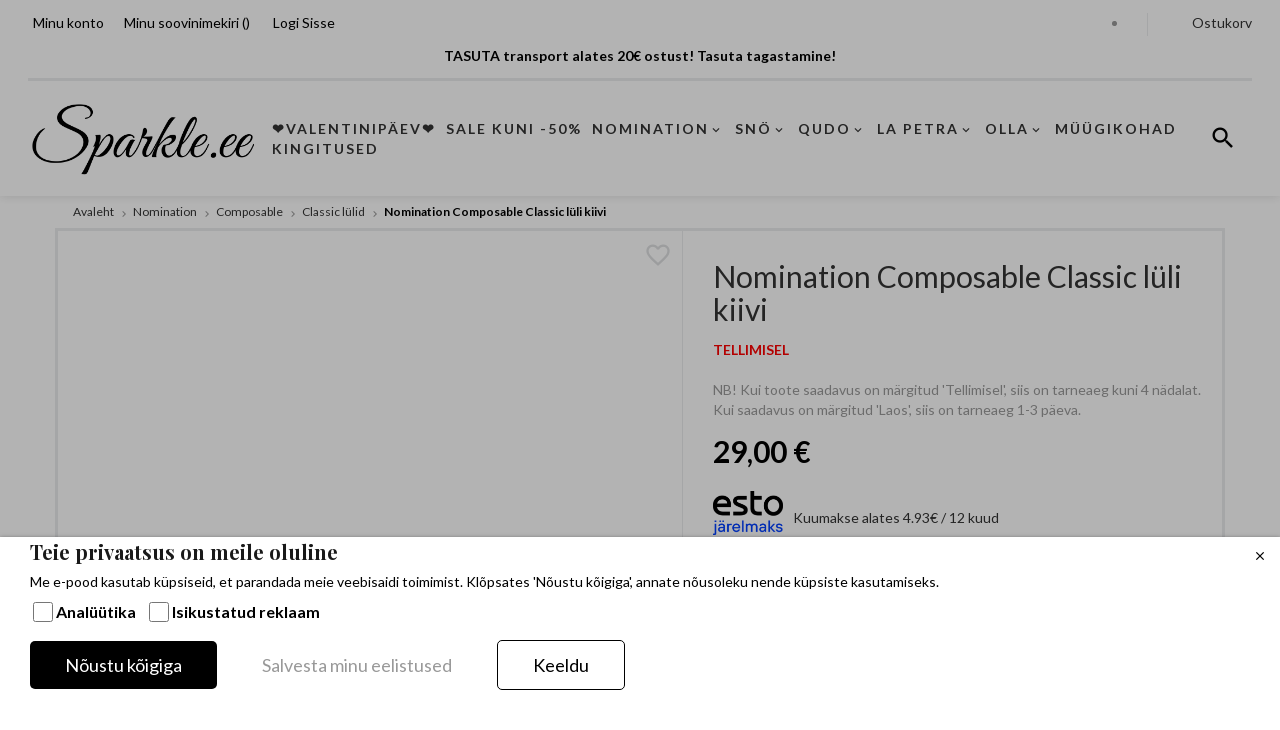

--- FILE ---
content_type: text/html; charset=UTF-8
request_url: https://sparkle.ee/et/nomination-composable-classic-luli-kiivi
body_size: 17613
content:
<!doctype html>
<html lang="et">
    <head prefix="og: http://ogp.me/ns# fb: http://ogp.me/ns/fb# product: http://ogp.me/ns/product#">
        <script>
    var LOCALE = 'et\u002DEE';
    var BASE_URL = 'https\u003A\u002F\u002Fsparkle.ee\u002Fet\u002F';
    var require = {
        'baseUrl': 'https\u003A\u002F\u002Fsparkle.ee\u002Fstatic\u002Fversion1769030089\u002Ffrontend\u002FTemplateMonster\u002Ftheme003\u002Fet_EE'
    };</script>        <meta charset="utf-8"/>
<meta name="title" content="Nomination Composable Classic lüli kiivi"/>
<meta name="description" content="Kõik lülid on valmistatud Itaalias käsitööna.Kõigil ehetel on kaasas ilus Nomination Italy kinkepakend.Garantii kehtib 2 aastat."/>
<meta name="robots" content="INDEX,FOLLOW"/>
<meta name="viewport" content="width=device-width, initial-scale=1"/>
<meta property="og:description" content="QUDO, Nomination Italy, SNÖ ja Antica Murrina ehete maaletooja. Alati suurim valik! Sparkle kauplus asub Ülemiste keskuse 2. korrusel."/>
<meta property="og:image" content="https://sparkle.ee/logo_sparkle.png"/>
<title>Nomination Composable Classic lüli kiivi</title>
<link  rel="stylesheet" type="text/css"  media="all" href="https://sparkle.ee/static/version1769030089/frontend/TemplateMonster/theme003/et_EE/mage/calendar.css" />
<link  rel="stylesheet" type="text/css"  media="all" href="https://sparkle.ee/static/version1769030089/frontend/TemplateMonster/theme003/et_EE/TemplateMonster_AjaxCompare/css/modal-compare.css" />
<link  rel="stylesheet" type="text/css"  media="all" href="https://sparkle.ee/static/version1769030089/frontend/TemplateMonster/theme003/et_EE/TemplateMonster_Megamenu/css/module.css" />
<link  rel="stylesheet" type="text/css"  media="all" href="https://sparkle.ee/static/version1769030089/frontend/TemplateMonster/theme003/et_EE/TemplateMonster_Megamenu/fonts/font-awesome-4.5.0/css/font-awesome.min.css" />
<link  rel="stylesheet" type="text/css"  media="all" href="https://sparkle.ee/static/version1769030089/frontend/TemplateMonster/theme003/et_EE/TemplateMonster_NewsletterPopup/fonts/font-awesome-4.5.0/css/font-awesome.min.css" />
<link  rel="stylesheet" type="text/css"  media="all" href="https://sparkle.ee/static/version1769030089/frontend/TemplateMonster/theme003/et_EE/css/grid.css" />
<link  rel="stylesheet" type="text/css"  media="all" href="https://sparkle.ee/static/version1769030089/frontend/TemplateMonster/theme003/et_EE/css/material-icons.css" />
<link  rel="stylesheet" type="text/css"  media="all" href="https://sparkle.ee/static/version1769030089/frontend/TemplateMonster/theme003/et_EE/css/font-awesome.css" />
<link  rel="stylesheet" type="text/css"  media="all" href="https://sparkle.ee/static/version1769030089/frontend/TemplateMonster/theme003/et_EE/css/fl-line-icon-set.css" />
<link  rel="stylesheet" type="text/css"  media="all" href="https://sparkle.ee/static/version1769030089/frontend/TemplateMonster/theme003/et_EE/css/modules.css" />
<link  rel="stylesheet" type="text/css"  media="all" href="https://sparkle.ee/static/version1769030089/frontend/TemplateMonster/theme003/et_EE/css/style.css" />
<link  rel="stylesheet" type="text/css"  media="all" href="https://sparkle.ee/static/version1769030089/frontend/TemplateMonster/theme003/et_EE/Amasty_Base/vendor/slick/amslick.min.css" />
<link  rel="stylesheet" type="text/css"  media="all" href="https://sparkle.ee/static/version1769030089/frontend/TemplateMonster/theme003/et_EE/TemplateMonster_FilmSlider/css/slider-pro.css" />
<link  rel="stylesheet" type="text/css"  media="all" href="https://sparkle.ee/static/version1769030089/frontend/TemplateMonster/theme003/et_EE/TemplateMonster_FilmSlider/css/animate.css" />
<link  rel="stylesheet" type="text/css"  media="all" href="https://sparkle.ee/static/version1769030089/frontend/TemplateMonster/theme003/et_EE/TemplateMonster_ThemeOptions/fonts/font-awesome-4.5.0/css/font-awesome.min.css" />
<link  rel="stylesheet" type="text/css"  media="all" href="https://sparkle.ee/static/version1769030089/frontend/TemplateMonster/theme003/et_EE/Amasty_BannersLite/css/style.css" />
<link  rel="stylesheet" type="text/css"  media="all" href="https://sparkle.ee/static/version1769030089/frontend/TemplateMonster/theme003/et_EE/Esto_HirePurchase/css/styles.css" />
<link  rel="stylesheet" type="text/css"  media="all" href="https://sparkle.ee/static/version1769030089/frontend/TemplateMonster/theme003/et_EE/Amasty_Xsearch/css/source/mkcss/am-xsearch.css" />
<link  rel="stylesheet" type="text/css"  media="screen" href="https://sparkle.ee/static/version1769030089/frontend/TemplateMonster/theme003/et_EE/TemplateMonster_NewsletterPopup/css/module.css" />
<link  rel="stylesheet" type="text/css"  media="all" href="//fonts.googleapis.com/css?family=Lato:400,700,400italic,700italic,300,300italic" />
<link  rel="stylesheet" type="text/css"  media="all" href="//fonts.googleapis.com/css?family=Playfair+Display:400,900,700,400italic,900italic,700italic" />
<link  rel="stylesheet" type="text/css"  media="all" href="https://sparkle.ee/static/version1769030089/frontend/TemplateMonster/theme003/et_EE/mage/gallery/gallery.css" />
<link  rel="stylesheet" type="text/css"  media="all" href="https://sparkle.ee/pub/media/fontpicker/fontselect-alternate.css" />
<script  type="text/javascript"  src="https://sparkle.ee/static/version1769030089/frontend/TemplateMonster/theme003/et_EE/requirejs/require.js"></script>
<script  type="text/javascript"  src="https://sparkle.ee/static/version1769030089/frontend/TemplateMonster/theme003/et_EE/mage/requirejs/mixins.js"></script>
<script  type="text/javascript"  src="https://sparkle.ee/static/version1769030089/frontend/TemplateMonster/theme003/et_EE/requirejs-config.js"></script>
<link  rel="stylesheet" type="text/css" media="all" href="https://sparkle.ee/et/newsletter_popup/css/index/" />
<link  rel="stylesheet" type="text/css" media="all" href="https://sparkle.ee/et/theme_options/css/index/" />
<link  rel="icon" type="image/x-icon" href="https://sparkle.ee/media/favicon/default/S.png" />
<link  rel="shortcut icon" type="image/x-icon" href="https://sparkle.ee/media/favicon/default/S.png" />
<link  rel="canonical" href="https://sparkle.ee/et/nomination-composable-classic-luli-kiivi" />
        <style type="text/css">
	.product-item-info a.tocompare {
	    display: none !important;
	}
    .product-item-info .tocompare {
        display: none !important;
    }
</style><script async src="https://www.googletagmanager.com/gtag/js?id=UA-149665546-1"></script>
<script src="https://chat.translatewise.com/cw/chat/latest.js" tw-client-key="dfj9ricfdvyj7qqhuix4dgss" async ></script>
<!-- Global site tag (gtag.js) - Google Analytics -->
<script>
  window.dataLayer = window.dataLayer || [];
  function gtag(){dataLayer.push(arguments);}
  gtag('js', new Date());
  gtag('config', 'UA-149665546-1');
</script>
<script>
(function(i,s,o,g,r,a,m){i['GoogleAnalyticsObject']=r;i[r]=i[r]||function(){
(i[r].q=i[r].q||[]).push(arguments)},i[r].l=1*new Date();a=s.createElement(o),
m=s.getElementsByTagName(o)[0];a.async=1;a.src=g;m.parentNode.insertBefore(a,m)
})(window,document,'script','https://www.google-analytics.com/analytics.js','ga');

ga('create', 'UA-149665546-1', 'auto');
ga('send', 'pageview');
</script>
<!-- Global site tag (gtag.js) - Google Analytics -->
<!-- Global site tag (gtag.js) - Google Analytics -->
<script async src="https://www.googletagmanager.com/gtag/js?id=G-FJDC0W5Z86"></script>
<script>
  window.dataLayer = window.dataLayer || [];
  function gtag(){dataLayer.push(arguments);}
  gtag('js', new Date());

  gtag('config', 'G-FJDC0W5Z86');
</script>
    <!-- Google Tag Manager Added by Mageplaza -->
    <!-- Global site tag (gtag.js) - Google Analytics 4 -->
    <script>(function (w, d, s, l, i) {
            w[l] = w[l] || [];
            w[l].push({
                'gtm.start':
                    new Date().getTime(), event: 'gtm.js'
            });
            var f                          = d.getElementsByTagName(s)[0],
                j = d.createElement(s), dl = l != 'dataLayer' ? '&l=' + l : '';
            j.async = true;
            j.src =
                'https://www.googletagmanager.com/gtm.js?id=' + i + dl;
            f.parentNode.insertBefore(j, f);
        })(window, document, 'script', 'dataLayer', 'GTM-K9PLM7M');</script>

    <script>

        window.dataLayer = window.dataLayer || [];

        function gtag () {
            window.dataLayer.push(arguments);
        }

        gtag('js', new Date());

        
    </script>
    <!-- End Google Tag Manager -->

    <div id="mageplaza-consentpopup-block" class="mageplaza-consentpopup-block">
        <div id="consent-popup" class="consent-popup">
            <div class="content">
                <button type="button" class="close-popup" title="Close Popup"></button>
                <h2 class="title">Teie privaatsus on meile oluline</h2>
                                    <div class="frontend-content">
                        Me e-pood kasutab küpsiseid, et parandada meie veebisaidi toimimist. 

Klõpsates 'Nõustu kõigiga', annate nõusoleku nende küpsiste kasutamiseks.                    </div>
                                <div class="gtm">
                    <input type="checkbox" id="analytics" name="analytics" value="checked">
                    <label for="analytics" class="label">Analüütika</label>
                    <input type="checkbox" id="advertisement" name="advertisement" value="checked">
                    <label for="advertisement" class="label">Isikustatud reklaam</label>
                </div>
                <div class="actions">
                    <button class="accept" title="Accept all">Nõustu kõigiga</button>
                    <button class="save" title="Save my preferences">Salvesta minu eelistused</button>
                    <button class="reject" title="Reject all">Keeldu</button>
                </div>
            </div>
        </div>
    </div>
    <script type="text/x-magento-init">
        {
            "#mageplaza-consentpopup-block": {
                "Mageplaza_GoogleTagManager/js/popup": {
                    "cookie_validity" : 365                }
            }
        }
    </script>
    <style type="text/css">
        #consent-popup {
            display: none;
            position: fixed;
            width: 100%;
            font-size: 16px;
            bottom: 0;
            background-color: #fff;
            box-shadow: 0 1px 4px 0 rgba(0,0,0,0.5);
            z-index: 10002;
        }

        #consent-popup .content {
            padding: 5px 30px 30px;
        }

        h2.title {
            font-weight: 600;
            font-size: 20px;
        }

        .frontend-content {
            font-size: 14px;
            margin-bottom: 10px;
	    color:#000;
        }

        .gtm {
            margin-bottom: 15px;
            padding-left: 3px;
            font-size: 18px;
            font-weight: bold;
        }

        .gtm label {
            padding-right: 10px;
	    color:#000;
	    font-size:16px;
        }

        .gtm input {
            margin-right: 0;
            width: 20px;
            height: 20px;
            top: 4px;
	    margin: 0px;
		accent-color: #000;
        }

        .actions button {
            font-size: 18px !important;
            padding: 14px 35px;
            margin-right: 7px;
            border-radius: 5px;
        }

        /*Responsive screen monitor 650px*/
        @media all and (max-width: 650px) {
            #consent-popup {
                height: 50%;
                overflow: auto;
            }
            .actions button {
                width: 100%;
            }

            button.accept, button.save {
                margin-bottom: 10px;
            }
        }

        button.accept {
            font-size: 18px;
            background: #000;
            color: #fff;
        }

        button.save {
            background: #fff;
        }

        button.reject {
            color: #000;
            background: #fff;
            border: 1px solid #000;
        }

        button.accept:hover {
            background: #000000e0;
            color: #fff;
        }

        button.reject:hover {
            color: #000000e0;
            border: 1px solid #000000e0;
        }

        .close-popup {
            position: absolute;
            top: 0;
            right: 0;
            overflow: hidden;
            padding: 0;
            width: 40px;
            height: 40px;
            background: #fff;
            border: none !important;
            color: #000;
        }

        .close-popup:before {
            -webkit-font-smoothing: antialiased;
            -moz-osx-font-smoothing: grayscale;
            font-size: 14px;
            line-height: 14px;
            content: '\e616';
            font-family: 'luma-icons';
            margin: 0;
            padding-top: 2px;
            vertical-align: top;
            display: inline-block;
            font-weight: 400;
            overflow: hidden;
            speak: none;
            text-align: center;
    content: "";
    display: inline-block;
    font-family: "Material Icons";
    text-rendering: auto;
    -webkit-font-smoothing: antialiased;
    transform: translate(0, 0);

        }

        #bio_ep_bg {
            display: none;
            position: fixed;
            top: 0;
            left: 0;
            width: 100%;
            height: 100%;
            background-color: #000;
            opacity: 0.3;
            z-index: 10001;
        }
    </style>

    <style  type="text/css">
        #gdpr-notice-cookie-block {
            display: none !important;
        }
    </style>
<!-- BEGIN GOOGLE ANALYTICS CODE -->
<script type="text/x-magento-init">
{
    "*": {
        "Magento_GoogleAnalytics/js/google-analytics": {
            "isCookieRestrictionModeEnabled": 0,
            "currentWebsite": 1,
            "cookieName": "user_allowed_save_cookie",
            "ordersTrackingData": [],
            "pageTrackingData": {"optPageUrl":"","isAnonymizedIpActive":false,"accountId":"UA-149665546-1"}        }
    }
}
</script>
<!-- END GOOGLE ANALYTICS CODE -->
    <script type="text/x-magento-init">
        {
            "*": {
                "Magento_PageCache/js/form-key-provider": {
                    "isPaginationCacheEnabled":
                        0                }
            }
        }
    </script>
<style>
    #social-login-popup .social-login-title {
        background-color: #3399cc    }

    #social-login-popup .social-login #bnt-social-login-authentication,
    #social-login-popup .forgot .primary button,
    #social-login-popup .create .primary button,
    #social-login-popup .fake-email .primary button {
        background-color: #3399cc;
        border: #3399cc    }

    .block.social-login-authentication-channel.account-social-login .block-content {
        text-align: center;
    }

    
    /* Compatible ETheme_YOURstore*/
    div#centerColumn .column.main .block.social-login-authentication-channel.account-social-login {
        max-width: 900px !important;
        margin: 0 auto !important;
    }

    div#centerColumn .column.main .block.social-login-authentication-channel.account-social-login .block-content {
        text-align: center;
    }

    @media (max-width: 1024px) {
        div#centerColumn .column.main .block.social-login-authentication-channel.account-social-login .block-content {
            padding: 0 15px;
        }
    }
</style>


<meta property="og:type" content="product" />
<meta property="og:title"
      content="Nomination&#x20;Composable&#x20;Classic&#x20;l&#xFC;li&#x20;kiivi" />
<meta property="og:image"
      content="https://sparkle.ee/media/catalog/product/cache/07407610c56c0751bc1d5d4ac5113c00/s/p/sparkle_nomination_kaevoru_luli_8033497064080.jpg" />
<meta property="og:description"
      content="NB&#x21;&#x20;Kui&#x20;toote&#x20;saadavus&#x20;on&#x20;m&#xE4;rgitud&#x20;&quot;Tellimisel&quot;,&#x20;siis&#x20;on&#x20;tarneaeg&#x20;kuni&#x20;4&#x20;n&#xE4;dalat.&#x20;Kui&#x20;saadavus&#x20;on&#x20;m&#xE4;rgitud&#x20;&quot;Laos&quot;,&#x20;siis&#x20;on&#x20;tarneaeg&#x20;1-3&#x20;p&#xE4;eva." />
<meta property="og:url" content="https://sparkle.ee/et/nomination-composable-classic-luli-kiivi" />
    <meta property="product:price:amount" content="29"/>
    <meta property="product:price:currency"
      content="EUR"/>
    </head>
    <body data-container="body"
          data-mage-init='{"loaderAjax": {}, "loader": { "icon": "https://sparkle.ee/static/version1769030089/frontend/TemplateMonster/theme003/et_EE/images/loader-2.gif"}}'
        id="html-body" itemtype="http://schema.org/Product" itemscope="itemscope" class="catalog-product-view product-nomination-composable-classic-luli-kiivi et base page-layout-1column">
        <script>
    var compareProductAddAjax = 0;</script>
<!--Analytics Added by Mageplaza GTM -->
<!--Facebook Pixel Added by Mageplaza GTM -->

    <!-- Google Tag Manager (noscript) Added by Mageplaza-->
    <noscript>
        <iframe src="https://www.googletagmanager.com/ns.html?id=GTM-K9PLM7M"
                height="0" width="0" style="display:none;visibility:hidden"></iframe>
    </noscript>
    <!-- End Google Tag Manager (noscript) -->
            <!-- Google Tag Manager DataLayer Added by Mageplaza-->
                                        <script>
                        dataLayer.push({"event":"view_item","value":29,"items":[{"id":"030114-08","google_business_vertical":"retail"}],"ecommerce":{"currency":"EUR","detail":{"actionField":{"list":"Product View"},"products":[{"id":"030114-08","sku":"030114-08","name":"Nomination Composable Classic l\u00fcli kiivi","price":29,"brand":"Nomination Italy","attribute_set_id":"4","attribute_set_name":"Default"}]}}});
                    </script>
                                            <!-- End Google Tag Manager DataLayer Added by Mageplaza-->
    
<script type="text/x-magento-init">
    {
        "*": {
            "Magento_PageBuilder/js/widget-initializer": {
                "config": {"[data-content-type=\"slider\"][data-appearance=\"default\"]":{"Magento_PageBuilder\/js\/content-type\/slider\/appearance\/default\/widget":false},"[data-content-type=\"map\"]":{"Magento_PageBuilder\/js\/content-type\/map\/appearance\/default\/widget":false},"[data-content-type=\"row\"]":{"Magento_PageBuilder\/js\/content-type\/row\/appearance\/default\/widget":false},"[data-content-type=\"tabs\"]":{"Magento_PageBuilder\/js\/content-type\/tabs\/appearance\/default\/widget":false},"[data-content-type=\"slide\"]":{"Magento_PageBuilder\/js\/content-type\/slide\/appearance\/default\/widget":{"buttonSelector":".pagebuilder-slide-button","showOverlay":"hover","dataRole":"slide"}},"[data-content-type=\"banner\"]":{"Magento_PageBuilder\/js\/content-type\/banner\/appearance\/default\/widget":{"buttonSelector":".pagebuilder-banner-button","showOverlay":"hover","dataRole":"banner"}},"[data-content-type=\"buttons\"]":{"Magento_PageBuilder\/js\/content-type\/buttons\/appearance\/inline\/widget":false},"[data-content-type=\"products\"][data-appearance=\"carousel\"]":{"Amasty_Xsearch\/js\/content-type\/products\/appearance\/carousel\/widget-override":false}},
                "breakpoints": {"desktop":{"label":"Desktop","stage":true,"default":true,"class":"desktop-switcher","icon":"Magento_PageBuilder::css\/images\/switcher\/switcher-desktop.svg","conditions":{"min-width":"1024px"},"options":{"products":{"default":{"slidesToShow":"5"}}}},"tablet":{"conditions":{"max-width":"1024px","min-width":"768px"},"options":{"products":{"default":{"slidesToShow":"4"},"continuous":{"slidesToShow":"3"}}}},"mobile":{"label":"Mobile","stage":true,"class":"mobile-switcher","icon":"Magento_PageBuilder::css\/images\/switcher\/switcher-mobile.svg","media":"only screen and (max-width: 768px)","conditions":{"max-width":"768px","min-width":"640px"},"options":{"products":{"default":{"slidesToShow":"3"}}}},"mobile-small":{"conditions":{"max-width":"640px"},"options":{"products":{"default":{"slidesToShow":"2"},"continuous":{"slidesToShow":"1"}}}}}            }
        }
    }
</script>

<div class="cookie-status-message" id="cookie-status">
    The store will not work correctly when cookies are disabled.</div>
<script type="text&#x2F;javascript">document.querySelector("#cookie-status").style.display = "none";</script>
<script type="text/x-magento-init">
    {
        "*": {
            "cookieStatus": {}
        }
    }
</script>

<script>
    window.cookiesConfig = window.cookiesConfig || {};
    window.cookiesConfig.secure = true;
</script><script>    require.config({
        map: {
            '*': {
                wysiwygAdapter: 'mage/adminhtml/wysiwyg/tiny_mce/tinymce5Adapter'
            }
        }
    });</script><script>
    require.config({
        paths: {
            googleMaps: 'https\u003A\u002F\u002Fmaps.googleapis.com\u002Fmaps\u002Fapi\u002Fjs\u003Fv\u003D3\u0026key\u003D'
        },
        config: {
            'Magento_PageBuilder/js/utils/map': {
                style: ''
            },
            'Magento_PageBuilder/js/content-type/map/preview': {
                apiKey: '',
                apiKeyErrorMessage: 'You\u0020must\u0020provide\u0020a\u0020valid\u0020\u003Ca\u0020href\u003D\u0027https\u003A\u002F\u002Fsparkle.ee\u002Fet\u002Fadminhtml\u002Fsystem_config\u002Fedit\u002Fsection\u002Fcms\u002F\u0023cms_pagebuilder\u0027\u0020target\u003D\u0027_blank\u0027\u003EGoogle\u0020Maps\u0020API\u0020key\u003C\u002Fa\u003E\u0020to\u0020use\u0020a\u0020map.'
            },
            'Magento_PageBuilder/js/form/element/map': {
                apiKey: '',
                apiKeyErrorMessage: 'You\u0020must\u0020provide\u0020a\u0020valid\u0020\u003Ca\u0020href\u003D\u0027https\u003A\u002F\u002Fsparkle.ee\u002Fet\u002Fadminhtml\u002Fsystem_config\u002Fedit\u002Fsection\u002Fcms\u002F\u0023cms_pagebuilder\u0027\u0020target\u003D\u0027_blank\u0027\u003EGoogle\u0020Maps\u0020API\u0020key\u003C\u002Fa\u003E\u0020to\u0020use\u0020a\u0020map.'
            },
        }
    });
</script>

<script>
    require.config({
        shim: {
            'Magento_PageBuilder/js/utils/map': {
                deps: ['googleMaps']
            }
        }
    });
</script>
<script type="text/x-magento-init">
{"*": {"showCompareProduct": []}}
</script>
<div id="productComparePopup" style="display: none;">
</div>
<div class="page-wrapper"><header class="page-header"><div class="rd-navbar"><div class="rd-navbar-panel"><div class="panel page-header__panel"><div class="container"><div class="header-switchers">        <div class="switcher language switcher-language" data-ui-id="language-switcher" id="switcher-language">
        <strong class="label switcher-label"><span>Language</span></strong>
        <div class="actions dropdown options switcher-options">
            <div class="action toggle switcher-trigger"
                 id="switcher-language-trigger"
                 data-mage-init='{"dropdown":{}}'
                 data-toggle="dropdown"
                 data-trigger-keypress-button="true">
                <strong class="view-et">
                    <span>Estonian</span>
                </strong>
            </div>
            <ul class="dropdown switcher-dropdown"
                data-target="dropdown">
                                                                                                <li class="view-en switcher-option">
                            <a href="https://sparkle.ee/et/stores/store/redirect/___store/en/___from_store/et/uenc/aHR0cHM6Ly9zcGFya2xlLmVlL2VuL25vbWluYXRpb24tY29tcG9zYWJsZS1jbGFzc2ljLWx1bGkta2lpdmk~/">
                                English                            </a>
                        </li>
                                                </ul>
        </div>
    </div>
</div><div class="rd-navbar-cart-wrap">
    <div data-block="minicart" class="minicart-wrapper">
        <div class="rd-navbar-cart-fixed">
            <a class="action showcart rd-navbar-cart-toggle" href="#" data-rd-navbar-toggle=".rd-navbar-cart" data-bind="scope: 'minicart_content'">
                <span class="text">Ostukorv</span>
                <strong class="counter qty empty"
                        data-bind="css: { empty: !!getCartParam('summary_count') == false }, blockLoader: isLoading">
                <strong class="counter-number"><!-- ko text: getCartParam('summary_count') --><!-- /ko --></strong>
                    <strong class="counter-label">
                        <!-- ko if: getCartParam('summary_count') -->
                        <!-- ko i18n: 'toode(t)' --><!-- /ko -->
                        <!-- /ko -->
                    </strong>
                </strong>
            </a>
        </div>

                    <div class="rd-navbar-cart">
                <div class="block block-minicart empty">
                    <div id="minicart-content-wrapper" data-bind="scope: 'minicart_content'">
                        <!-- ko template: getTemplate() --><!-- /ko -->
                    </div>
                                    </div>
            </div>
                <script>
            window.checkout = {"shoppingCartUrl":"https:\/\/sparkle.ee\/et\/checkout\/cart\/","checkoutUrl":"https:\/\/sparkle.ee\/et\/onestepcheckout\/","updateItemQtyUrl":"https:\/\/sparkle.ee\/et\/checkout\/sidebar\/updateItemQty\/","removeItemUrl":"https:\/\/sparkle.ee\/et\/checkout\/sidebar\/removeItem\/","imageTemplate":"Magento_Catalog\/product\/image_with_borders","baseUrl":"https:\/\/sparkle.ee\/et\/","minicartMaxItemsVisible":5,"websiteId":"1","maxItemsToDisplay":10,"storeId":"1","storeGroupId":"1","agreementIds":["1"],"customerLoginUrl":"https:\/\/sparkle.ee\/et\/customer\/account\/login\/","isRedirectRequired":false,"autocomplete":"off","captcha":{"user_login":{"isCaseSensitive":false,"imageHeight":50,"imageSrc":"","refreshUrl":"https:\/\/sparkle.ee\/et\/captcha\/refresh\/","isRequired":false,"timestamp":1769317815}}};
        </script>
        <script type="text/x-magento-init">
        {
            "[data-block='minicart']": {
                "Magento_Ui/js/core/app": {"components":{"minicart_content":{"children":{"subtotal.container":{"children":{"subtotal":{"children":{"subtotal.totals":{"config":{"display_cart_subtotal_incl_tax":1,"display_cart_subtotal_excl_tax":0,"template":"Magento_Tax\/checkout\/minicart\/subtotal\/totals"},"children":{"subtotal.totals.msrp":{"component":"Magento_Msrp\/js\/view\/checkout\/minicart\/subtotal\/totals","config":{"displayArea":"minicart-subtotal-hidden","template":"Magento_Msrp\/checkout\/minicart\/subtotal\/totals"}}},"component":"Magento_Tax\/js\/view\/checkout\/minicart\/subtotal\/totals"}},"component":"uiComponent","config":{"template":"Magento_Checkout\/minicart\/subtotal"}}},"component":"uiComponent","config":{"displayArea":"subtotalContainer"}},"item.renderer":{"component":"Magento_Checkout\/js\/view\/cart-item-renderer","config":{"displayArea":"defaultRenderer","template":"Magento_Checkout\/minicart\/item\/default"},"children":{"item.image":{"component":"Magento_Catalog\/js\/view\/image","config":{"template":"Magento_Catalog\/product\/image","displayArea":"itemImage"}},"checkout.cart.item.price.sidebar":{"component":"uiComponent","config":{"template":"Magento_Checkout\/minicart\/item\/price","displayArea":"priceSidebar"}}}},"extra_info":{"component":"uiComponent","config":{"displayArea":"extraInfo"}},"promotion":{"component":"uiComponent","config":{"displayArea":"promotion"}}},"config":{"itemRenderer":{"default":"defaultRenderer","simple":"defaultRenderer","virtual":"defaultRenderer"},"template":"Magento_Checkout\/minicart\/content"},"component":"Magento_Checkout\/js\/view\/minicart"}},"types":[]}            },
            "*": {
                "Magento_Ui/js/block-loader": "https://sparkle.ee/static/version1769030089/frontend/TemplateMonster/theme003/et_EE/images/loader-1.gif"
            }
        }
        </script>

    </div>
</div>

        <li class="greet welcome" data-bind="scope: 'customer'">
            <!-- ko if: customer().fullname  -->
            <span data-bind="text: new String('Tere, %1!').replace('%1', customer().fullname)">
                        </span>
            <!-- /ko -->
            <!-- ko ifnot: customer().fullname  -->
            <span data-bind='html:"Tel. +372 677 7676  •  info@sparkle.ee"'></span>
                        <!-- /ko -->
        </li>
        <script type="text/x-magento-init">
        {
            "*": {
                "Magento_Ui/js/core/app": {
                    "components": {
                        "customer": {
                            "component": "Magento_Customer/js/view/customer"
                        }
                    }
                }
            }
        }
        </script>
    <div class="rd-navbar-collapse-container">
<button class="rd-navbar-collapse-toggle" data-rd-navbar-toggle=".rd-navbar-collapse"><span></span></button>
<div class="rd-navbar-collapse">
<div class="switcher language switcher-language" data-ui-id="mobile-language-switcher" id="mobile-switcher-language">
    <strong class="label switcher-label"><span>Language</span></strong>
    <div class="actions dropdown options switcher-options">
        <div class="action toggle switcher-trigger" id="mobile-switcher-language-trigger"
             data-mage-init='{"dropdown":{}}'
             data-toggle="dropdown"
             data-trigger-keypress-button="true">
            <strong class="view-et">
                <span>Estonian</span>
            </strong>
        </div>
        <ul class="dropdown switcher-dropdown"
            data-target="dropdown">
                                                                            <li class="view-en switcher-option">
                        <a href="#" data-post='{"action":"https:\/\/sparkle.ee\/et\/stores\/store\/redirect\/","data":{"___store":"en","___from_store":"et","uenc":"aHR0cHM6Ly9zcGFya2xlLmVlL2VuL25vbWluYXRpb24tY29tcG9zYWJsZS1jbGFzc2ljLWx1bGkta2lpdmk~"}}'>
                            English</a>
                    </li>
                                    </ul>
    </div>
</div>
<ul class="header links"><li><a href="https://sparkle.ee/et/customer/account/" id="idmoupvFA6" >Minu konto</a></li><li class="link wishlist" data-bind="scope: 'wishlist'">
    <a href="https://sparkle.ee/et/wishlist/">Minu soovinimekiri        <!-- ko if: wishlist().counter -->
        <span data-bind="text: wishlist().counter" class="counter qty"></span>
        <!-- /ko -->
    </a>
</li>
<script type="text/x-magento-init">
    {
        "*": {
            "Magento_Ui/js/core/app": {
                "components": {
                    "wishlist": {
                        "component": "Magento_Wishlist/js/view/wishlist"
                    }
                }
            }
        }
    }

</script>
<li class="link authorization-link" data-label="või">
    <a href="https://sparkle.ee/et/customer/account/login/"        >Logi Sisse</a>
</li>
<li><a href="https://sparkle.ee/et/customer/account/create/" id="idOWAWXOQX" >Uus konto</a></li></ul></div></div></div></div><div class="page-header__content"><div class="container"><p style="text-align: right;"><span style="color: #808080;">+372 53 443 885</span></p>
<p style="text-align: right;"><span style="color: #808080;">info@sparkle.ee</span></p>
<p style="text-align: center;"><span style="color: #333333; font-family: arial, helvetica, sans-serif; font-size: small;"></span><strong style="font-family: arial, helvetica, sans-serif;"><span style="color: #999999;"></span></strong></p>
<p style="text-align: center;"><strong style="font-family: arial, helvetica, sans-serif;"><span style="color: #999999;"></span></strong></p>    <a class="logo" href="https://sparkle.ee/et/" title="">
        <img src="https://sparkle.ee/media/logo/default/Sparkle.ee_logo.png"
             alt=""
             width="251"             height="88"        />
    </a>
<div class="rd-navbar-panel-canvas"></div>

            
    <nav class="navigation" role="navigation">
        <div class="container">
            <!-- RD Navbar Toggle -->
            <button class="rd-navbar-toggle" data-rd-navbar-toggle=".rd-navbar-nav-wrap"><span></span></button>
            <!-- END RD Navbar Toggle -->
            <div class="rd-navbar-nav-wrap">
                <ul class="rd-navbar-nav">
                    <li  class="level0 nav-1 first level-top "><a href="https://sparkle.ee/et/valentinipaev"  class="level-top " ><span>❤Valentinipäev❤</span></a></li><li  class="level0 nav-2 level-top "><a href="https://sparkle.ee/et/outlet"  class="level-top " ><span>SALE kuni -50%</span></a></li><li  class="level0 nav-3 level-top  parent"><a href="https://sparkle.ee/et/nomination"  class="level-top " ><span>Nomination</span></a>
<!-- For sidebar menu: add class "in-sidebar" to "tm-megamenu" div -->

<div class="tm-megamenu megamenu-wrapper submenu  rd-navbar-megamenu">
	<div class="container">
        <div class="row">
    <div class="col-sm-3 ">
    <ul class="mm-submenu level1">
    <li class="item ui-menu-item">
                <a href="https://sparkle.ee/et/nomination/composable">
                        Composable        </a>
        <ul class="mm-submenu level2">
                                                            <li class="item ui-menu-item">
                                                            <a href="https://sparkle.ee/et/nomination/composable/classic-lulid-ja-baasketid">Classic lülid</a>
                                                                                    <ul class="mm-submenu level3 vm-static"
                            data-mage-init='{"subMenuViewMode": {}}'>
                                                                                </ul>
                                    </li>
                                                            <li class="item ui-menu-item">
                                                            <a href="https://sparkle.ee/et/nomination/composable/classic-baasketid">Classic baasketid</a>
                                                                                    <ul class="mm-submenu level3 vm-static"
                            data-mage-init='{"subMenuViewMode": {}}'>
                                                                                </ul>
                                    </li>
                                                            <li class="item ui-menu-item">
                                                            <a href="https://sparkle.ee/et/nomination/composable/kellad">Kellad</a>
                                                                                    <ul class="mm-submenu level3 vm-static"
                            data-mage-init='{"subMenuViewMode": {}}'>
                                                                                </ul>
                                    </li>
                                                            <li class="item ui-menu-item">
                                                            <a href="https://sparkle.ee/et/nomination/composable/glam-kaevorud-ja-lulid">GLAM käevõrud ja lülid</a>
                                                                                    <ul class="mm-submenu level3 vm-static"
                            data-mage-init='{"subMenuViewMode": {}}'>
                                                                                </ul>
                                    </li>
                    </ul>
    </li>
</ul></div><div class="col-sm-3 ">
    <ul class="mm-submenu level1">
    <li class="item ui-menu-item">
                <a href="https://sparkle.ee/et/nomination/moeehted">
                        Moeehted        </a>
        <ul class="mm-submenu level2">
                                                            <li class="item ui-menu-item">
                                                            <a href="https://sparkle.ee/et/nomination/moeehted/kollektsioonid">Kollektsioonid</a>
                                                                                    <ul class="mm-submenu level3 vm-static"
                            data-mage-init='{"subMenuViewMode": {}}'>
                                                                                </ul>
                                    </li>
                                                            <li class="item ui-menu-item">
                                                            <a href="https://sparkle.ee/et/nomination/moeehted/sormused">Sõrmused</a>
                                                                                    <ul class="mm-submenu level3 vm-static"
                            data-mage-init='{"subMenuViewMode": {}}'>
                                                                                </ul>
                                    </li>
                                                            <li class="item ui-menu-item">
                                                            <a href="https://sparkle.ee/et/nomination/moeehted/kaevorud">Käevõrud</a>
                                                                                    <ul class="mm-submenu level3 vm-static"
                            data-mage-init='{"subMenuViewMode": {}}'>
                                                                                </ul>
                                    </li>
                                                            <li class="item ui-menu-item">
                                                            <a href="https://sparkle.ee/et/nomination/moeehted/kaelaehted">Kaelaehted</a>
                                                                                    <ul class="mm-submenu level3 vm-static"
                            data-mage-init='{"subMenuViewMode": {}}'>
                                                                                </ul>
                                    </li>
                                                            <li class="item ui-menu-item">
                                                            <a href="https://sparkle.ee/et/nomination/moeehted/korvarongad">Kõrvarõngad</a>
                                                                                    <ul class="mm-submenu level3 vm-static"
                            data-mage-init='{"subMenuViewMode": {}}'>
                                                                                </ul>
                                    </li>
                                                            <li class="item ui-menu-item">
                                                            <a href="https://sparkle.ee/et/nomination/moeehted/aksessuaarid">Aksessuaarid</a>
                                                                                    <ul class="mm-submenu level3 vm-static"
                            data-mage-init='{"subMenuViewMode": {}}'>
                                                                                </ul>
                                    </li>
                                                            <li class="item ui-menu-item">
                                                            <a href="https://sparkle.ee/et/nomination/moeehted/ripatsid">Ripatsid</a>
                                                                                    <ul class="mm-submenu level3 vm-static"
                            data-mage-init='{"subMenuViewMode": {}}'>
                                                                                </ul>
                                    </li>
                                                            <li class="item ui-menu-item">
                                                            <a href="https://sparkle.ee/et/nomination/moeehted/meeste-ehted">Meeste ehted</a>
                                                                                    <ul class="mm-submenu level3 vm-static"
                            data-mage-init='{"subMenuViewMode": {}}'>
                                                                                </ul>
                                    </li>
                    </ul>
    </li>
</ul></div><div class="col-sm-3 ">
    <div class="static-block">
    <a href="https://sparkle.ee/et/nomination/composable/kellad"><img src="https://sparkle.ee/media/wysiwyg/TIME_Nominationitaly_1000x10002.jpg" alt="" /></a></div></div><div class="col-sm-3 ">
    <div class="static-block">
    <a href="https://sparkle.ee/et/nomination/composable/glam-kaevorud-ja-lulid"><img src="https://sparkle.ee/media/wysiwyg/GLAM_Nominationitaly_1000x1000.jpg" alt="" /></a></div></div></div>    </div>
</div></li><li  class="level0 nav-4 level-top  parent"><a href="https://sparkle.ee/et/sno"  class="level-top " ><span>SNÖ</span></a><ul class="level0 submenu rd-navbar-dropdown"><li  class="level1 nav-4-1 first"><a href="https://sparkle.ee/et/sno/korvarongad" ><span>Kõrvarõngad</span></a></li><li  class="level1 nav-4-2"><a href="https://sparkle.ee/et/sno/kaelaehted" ><span>Kaelaehted</span></a></li><li  class="level1 nav-4-3"><a href="https://sparkle.ee/et/sno/kaevorud" ><span>Käevõrud</span></a></li><li  class="level1 nav-4-4"><a href="https://sparkle.ee/et/sno/komplektid" ><span>Komplektid</span></a></li><li  class="level1 nav-4-5"><a href="https://sparkle.ee/et/sno/sormused" ><span>Sõrmused</span></a></li><li  class="level1 nav-4-6 last"><a href="https://sparkle.ee/et/sno/jalaketid" ><span>Jalaketid</span></a></li></ul></li><li  class="level0 nav-5 level-top  parent"><a href="https://sparkle.ee/et/qudo"  class="level-top " ><span>QUDO</span></a>
<!-- For sidebar menu: add class "in-sidebar" to "tm-megamenu" div -->

<div class="tm-megamenu megamenu-wrapper submenu  rd-navbar-megamenu">
	<div class="container">
        <div class="row">
    <div class="col-sm-3 ">
    <ul class="mm-submenu level1">
    <li class="item ui-menu-item">
                <a href="https://sparkle.ee/et/qudo/vahetatav-kollektsioon">
                        Vahetatav kollektsioon        </a>
        <ul class="mm-submenu level2">
                                                            <li class="item ui-menu-item">
                                                            <a href="https://sparkle.ee/et/qudo/vahetatav-kollektsioon/baassormused">Baassõrmused</a>
                                                                                    <ul class="mm-submenu level3 vm-static"
                            data-mage-init='{"subMenuViewMode": {}}'>
                                                                                </ul>
                                    </li>
                                                            <li class="item ui-menu-item">
                                                            <a href="https://sparkle.ee/et/qudo/vahetatav-kollektsioon/vahesormused">Vahesõrmused</a>
                                                                                    <ul class="mm-submenu level3 vm-static"
                            data-mage-init='{"subMenuViewMode": {}}'>
                                                                                </ul>
                                    </li>
                                                            <li class="item ui-menu-item">
                                                            <a href="https://sparkle.ee/et/qudo-menuu/vahetatav-kollektsioon/charm-ripatsid">Charm ripatsid</a>
                                                                                    <ul class="mm-submenu level3 vm-static"
                            data-mage-init='{"subMenuViewMode": {}}'>
                                                                                </ul>
                                    </li>
                                                            <li class="item ui-menu-item">
                                                            <a href="https://sparkle.ee/et/qudo/vahetatav-kollektsioon/baaskorvarongad">Baaskõrvarõngad</a>
                                                                                    <ul class="mm-submenu level3 vm-static"
                            data-mage-init='{"subMenuViewMode": {}}'>
                                                                                </ul>
                                    </li>
                                                            <li class="item ui-menu-item">
                                                            <a href="https://sparkle.ee/et/qudo/vahetatav-kollektsioon/baaskaelaehted">Baaskaelaehted</a>
                                                                                    <ul class="mm-submenu level3 vm-static"
                            data-mage-init='{"subMenuViewMode": {}}'>
                                                                                </ul>
                                    </li>
                                                            <li class="item ui-menu-item">
                                                            <a href="https://sparkle.ee/et/qudo/vahetatav-kollektsioon/vahetatavad-kivid">Vahetatavad kivid</a>
                                                                                    <ul class="mm-submenu level3 vm-static"
                            data-mage-init='{"subMenuViewMode": {}}'>
                                                                                </ul>
                                    </li>
                                                            <li class="item ui-menu-item">
                                                            <a href="https://sparkle.ee/et/qudo/vahetatav-kollektsioon/baaskaevorud">Baaskäevõrud</a>
                                                                                    <ul class="mm-submenu level3 vm-static"
                            data-mage-init='{"subMenuViewMode": {}}'>
                                                                                </ul>
                                    </li>
                                                            <li class="item ui-menu-item">
                                                            <a href="https://sparkle.ee/et/qudo/vahetatav-kollektsioon/aksessuaarid">Aksessuaarid</a>
                                                                                    <ul class="mm-submenu level3 vm-static"
                            data-mage-init='{"subMenuViewMode": {}}'>
                                                                                </ul>
                                    </li>
                    </ul>
    </li>
</ul></div><div class="col-sm-3 ">
    <ul class="mm-submenu level1">
    <li class="item ui-menu-item">
                <a href="https://sparkle.ee/et/qudo/moeehted">
                        Moeehted        </a>
        <ul class="mm-submenu level2">
                                                            <li class="item ui-menu-item">
                                                            <a href="https://sparkle.ee/et/qudo/moeehted/korvarongad">Kõrvarõngad</a>
                                                                                    <ul class="mm-submenu level3 vm-static"
                            data-mage-init='{"subMenuViewMode": {}}'>
                                                                                </ul>
                                    </li>
                                                            <li class="item ui-menu-item">
                                                            <a href="https://sparkle.ee/et/qudo/moeehted/kaelaehted">Kaelaehted</a>
                                                                                    <ul class="mm-submenu level3 vm-static"
                            data-mage-init='{"subMenuViewMode": {}}'>
                                                                                </ul>
                                    </li>
                                                            <li class="item ui-menu-item">
                                                            <a href="https://sparkle.ee/et/qudo-menuu/moeehted/kaelaketi-ripatsid">Kaelaketi ripatsid</a>
                                                                                    <ul class="mm-submenu level3 vm-static"
                            data-mage-init='{"subMenuViewMode": {}}'>
                                                                                </ul>
                                    </li>
                                                            <li class="item ui-menu-item">
                                                            <a href="https://sparkle.ee/et/qudo/moeehted/kaevorud">Käevõrud</a>
                                                                                    <ul class="mm-submenu level3 vm-static"
                            data-mage-init='{"subMenuViewMode": {}}'>
                                                                                </ul>
                                    </li>
                                                            <li class="item ui-menu-item">
                                                            <a href="https://sparkle.ee/et/qudo/moeehted/aksessuaarid">Aksessuaarid</a>
                                                                                    <ul class="mm-submenu level3 vm-static"
                            data-mage-init='{"subMenuViewMode": {}}'>
                                                                                </ul>
                                    </li>
                    </ul>
    </li>
</ul></div><div class="col-sm-3 ">
    <div class="static-block">
    <a href='https://sparkle.ee/et/qudo/vahetatav-kollektsioon'><img src="https://sparkle.ee/media/wysiwyg/vasak.png" alt="" /></a></div></div><div class="col-sm-3 ">
    <div class="static-block">
    <a href='https://sparkle.ee/et/qudo/moeehted'><img src="https://sparkle.ee/media/wysiwyg/parem.png" alt="" /></a></div></div></div>    </div>
</div></li><li  class="level0 nav-6 level-top  parent"><a href="https://sparkle.ee/et/la-petra"  class="level-top " ><span>La Petra</span></a><ul class="level0 submenu rd-navbar-dropdown"><li  class="level1 nav-6-1 first"><a href="https://sparkle.ee/et/la-petra/korvarongad" ><span>Kõrvarõngad</span></a></li><li  class="level1 nav-6-2"><a href="https://sparkle.ee/et/la-petra/kaelaehted" ><span>Kaelaehted</span></a></li><li  class="level1 nav-6-3 last"><a href="https://sparkle.ee/et/la-petra/sormused" ><span>Sõrmused</span></a></li></ul></li><li  class="level0 nav-7 level-top  parent"><a href="https://sparkle.ee/et/olla"  class="level-top " ><span>OLLA</span></a><ul class="level0 submenu rd-navbar-dropdown"><li  class="level1 nav-7-1 first"><a href="https://sparkle.ee/et/olla/kaevorud" ><span>Käevõrud</span></a></li><li  class="level1 nav-7-2 last"><a href="https://sparkle.ee/et/olla/kaelaehted" ><span>Kaelaehted</span></a></li></ul></li><li  class="level0 nav-8 level-top "><a href="https://sparkle.ee/et/muugikohad"  class="level-top " ><span>Müügikohad</span></a></li><li  class="level0 nav-9 last level-top "><a href="https://sparkle.ee/et/kingitused"  class="level-top " ><span>Kingitused</span></a></li>                </ul>
            </div>
            <button class="rd-navbar-search-toggle" data-rd-navbar-toggle=".rd-navbar-search"><span></span></button>
        </div>
    </nav>

</div>

</div></div><div class="block block-search rd-navbar-search">
	<div class="block block-content form-group">
		<div class="form minisearch -large -result">
			<div class="field search">
				<div class="control search-input-wrapper rd-navbar-search-form-input">
					<section class="amsearch-wrapper-block"
						 data-amsearch-wrapper="block"
						 data-bind="
						    scope: 'amsearch_wrapper',
						    mageInit: {
							'Magento_Ui/js/core/app': {
							    components: {
								amsearch_wrapper: {
								    component: 'Amasty_Xsearch/js/wrapper',
								    data: {&quot;url&quot;:&quot;https:\/\/sparkle.ee\/et\/amasty_xsearch\/autocomplete\/index\/&quot;,&quot;url_result&quot;:&quot;https:\/\/sparkle.ee\/et\/catalogsearch\/result\/&quot;,&quot;url_popular&quot;:&quot;https:\/\/sparkle.ee\/et\/search\/term\/popular\/&quot;,&quot;isDynamicWidth&quot;:true,&quot;isProductBlockEnabled&quot;:true,&quot;width&quot;:900,&quot;displaySearchButton&quot;:false,&quot;fullWidth&quot;:false,&quot;minChars&quot;:3,&quot;delay&quot;:500,&quot;currentUrlEncoded&quot;:&quot;aHR0cHM6Ly9zcGFya2xlLmVlL2V0L25vbWluYXRpb24tY29tcG9zYWJsZS1jbGFzc2ljLWx1bGkta2lpdmk~&quot;,&quot;color_settings&quot;:[],&quot;popup_display&quot;:0,&quot;preloadEnabled&quot;:false,&quot;isSeoUrlsEnabled&quot;:false,&quot;seoKey&quot;:&quot;search&quot;,&quot;isSaveSearchInputValueEnabled&quot;:false}								}
							    }
							}
						    }">
					    <div class="amsearch-form-block"
						  data-bind="
						      style: {
							    width: resized() ? data.width + 'px' : ''
						      },
						      css: {
							'-opened': opened
						      },
						      afterRender: initCssVariables">
												
<section class="amsearch-input-wrapper"
         data-bind="
            css: {
                '-dynamic-width': data.isDynamicWidth,
                '-match': $data.readyForSearch(),
                '-typed': inputValue && inputValue().length
            }">
    <input type="text"
           name="q"
           placeholder="Otsi&#x20;kogu&#x20;poest..."
           class="amsearch-input"
           maxlength="128"
           role="combobox"
           aria-haspopup="false"
           aria-autocomplete="both"
           autocomplete="off"
           aria-expanded="false"
           data-amsearch-block="input"
           enterkeyhint="search"
           data-bind="
                afterRender: initInputValue,
                hasFocus: focused,
                value: inputValue,
                event: {
                    keypress: onEnter
                },
                valueUpdate: 'input'">
    <!-- ko template: { name: templates.loader } --><!-- /ko -->
    <button class="amsearch-button -close -clear -icon"
            style="display: none"
            data-bind="
                event: {
                    click: inputValue.bind(this, '')
                },
                attr: {
                    title: $t('Clear Field')
                },
                visible: inputValue && inputValue().length">
    </button>
    <button class="amsearch-button -loupe -clear -icon -disabled"
            data-bind="
                event: {
                    click: search
                },
                css: {
                    '-disabled': !$data.match()
                },
                attr: {
                    title: $t('Search')
                }">
    </button>
</section>
						
						
<section class="amsearch-result-section"
         data-amsearch-js="results"
         style="display: none;"
         data-bind="
            css: {
                '-small': $data.data.width < 700 && !$data.data.fullWidth
            },
            afterRender: function (node) {
                initResultSection(node, 1)
            },
            style: resultSectionStyles(),
            visible: $data.opened()">
    <!-- ko if: !$data.match() && $data.preload() -->
        <!-- ko template: { name: templates.preload } --><!-- /ko -->
    <!-- /ko -->
    <!-- ko if: $data.match() -->
        <!-- ko template: { name: templates.results } --><!-- /ko -->
    <!-- /ko -->
    <!-- ko if: $data.message() && $data.message().length -->
        <!-- ko template: { name: templates.message } --><!-- /ko -->
    <!-- /ko -->
</section>
					    </div>
					    					</section>
				</div>
			</div>
		</div>
	</div>
</div>
</div></header><main id="maincontent" class="page-main"><a id="contentarea" tabindex="-1"></a>
<div class="page-messages messages"><div class="container"><div data-placeholder="messages"></div>
<div data-bind="scope: 'messages'">
    <!-- ko if: cookieMessages && cookieMessages.length > 0 -->
    <div aria-atomic="true" role="alert" data-bind="foreach: { data: cookieMessages, as: 'message' }" class="messages">
        <div data-bind="attr: {
            class: 'message-' + message.type + ' ' + message.type + ' message',
            'data-ui-id': 'message-' + message.type
        }">
            <div data-bind="html: $parent.prepareMessageForHtml(message.text)"></div>
        </div>
    </div>
    <!-- /ko -->

    <!-- ko if: messages().messages && messages().messages.length > 0 -->
    <div aria-atomic="true" role="alert" class="messages" data-bind="foreach: {
        data: messages().messages, as: 'message'
    }">
        <div data-bind="attr: {
            class: 'message-' + message.type + ' ' + message.type + ' message',
            'data-ui-id': 'message-' + message.type
        }">
            <div data-bind="html: $parent.prepareMessageForHtml(message.text)"></div>
        </div>
    </div>
    <!-- /ko -->
</div>
<script type="text/x-magento-init">
    {
        "*": {
            "Magento_Ui/js/core/app": {
                "components": {
                        "messages": {
                            "component": "Magento_Theme/js/view/messages"
                        }
                    }
                }
            }
    }
</script>
</div></div><div class="columns container"><div class="column main"><div class="breadcrumbs">
    <div class="container">
        <ul class="items">
                            <li class="item home">
                                    <a href="https://sparkle.ee/et/" title="Avalehele">
                        Avaleht                    </a>
                                </li>
                            <li class="item category38">
                                    <a href="https://sparkle.ee/et/nomination" title="">
                        Nomination                    </a>
                                </li>
                            <li class="item category39">
                                    <a href="https://sparkle.ee/et/nomination/composable" title="">
                        Composable                    </a>
                                </li>
                            <li class="item category102">
                                    <a href="https://sparkle.ee/et/nomination/composable/classic-lulid-ja-baasketid" title="">
                        Classic lülid                    </a>
                                </li>
                            <li class="item product315">
                                    <strong>Nomination Composable Classic lüli kiivi</strong>
                                </li>
                    </ul>
    </div>
</div>

<div class="product-info-main"><div class="product-info-price"><div class="page-title-wrapper product">
    <div class="container">
        <h1 class="page-title"
                        >
	    		    			    <span class="base" data-ui-id="page-title-wrapper" itemprop="name">Nomination Composable Classic lüli kiivi</span>		    		        </h1>
            </div>
</div>
<div class="product-info-stock-sku">            <div class="stock unavailable" title="Saadavus">
            <span>TELLIMISEL</span>
        </div>
    
<div class="product attribute sku">
            <strong class="type">Tootekood</strong>
        <div class="value" itemprop="sku">030114-08</div>
</div>

	<div class="short-desc-custom">NB! Kui toote saadavus on märgitud 'Tellimisel', siis on tarneaeg kuni 4 nädalat. Kui saadavus on märgitud 'Laos', siis on tarneaeg 1-3 päeva.</div>
</div><div class="price-box price-final_price" data-role="priceBox" data-product-id="315" data-price-box="product-id-315">
    

<span class="price-container price-final_price&#x20;tax&#x20;weee"
         itemprop="offers" itemscope itemtype="http://schema.org/Offer">
        <span  id="product-price-315"                data-price-amount="29"
        data-price-type="finalPrice"
        class="price-wrapper "
    ><span class="price">29,00 €</span></span>
                <meta itemprop="price" content="29" />
        <meta itemprop="priceCurrency" content="EUR" />
        <link itemprop="availability" href="http://schema.org/InStock" /><span style="display:none;">In Stock</span>
	<div style="display:none;" itemprop="seller" itemscope itemtype="http://schema.org/Organization">
		<span itemprop="name">Gold Digger OU</span>
	</div>
    </span>

</div></div>

<div class="product-add-form">
    <form data-product-sku="030114-08"
          action="https://sparkle.ee/et/checkout/cart/add/uenc/aHR0cHM6Ly9zcGFya2xlLmVlL2V0L25vbWluYXRpb24tY29tcG9zYWJsZS1jbGFzc2ljLWx1bGkta2lpdmk~/product/315/" method="post"
          id="product_addtocart_form">
        <input type="hidden" name="product" value="315" />
        <input type="hidden" name="selected_configurable_option" value="" />
        <input type="hidden" name="related_product" id="related-products-field" value="" />
        <input type="hidden" name="item"  value="315" />
        <input name="form_key" type="hidden" value="Tb0gFlR3vxNIGbYi" />                            <script type="text/x-magento-init">
    {
        "#product_addtocart_form": {
            "Magento_Catalog/js/validate-product": {}
        }
    }
</script>
        
                    </form>
</div>

<script type="text/x-magento-init">
    {
        "[data-role=priceBox][data-price-box=product-id-315]": {
            "priceBox": {
                "priceConfig":  {"productId":"315","priceFormat":{"pattern":"%s\u00a0\u20ac","precision":2,"requiredPrecision":2,"decimalSymbol":",","groupSymbol":"\u00a0","groupLength":3,"integerRequired":false},"tierPrices":[]}            }
        }
    }
</script>

    <div class="esto-monthly-payment">
                                    <a href="https://sparkle.ee/jarelmaks/" class="esto-redirect-url">
                    <img src="https://sparkle.ee/media/payment/logo/esto_hirepurchase/default/ESTO_hp_EE.png" alt="" class="esto-logo">
                </a>
                    
                    <a href="https://sparkle.ee/jarelmaks/" class="esto-redirect-url">
                <span class="esto-title">Kuumakse alates 4.93€ / 12 kuud</span>
            </a>
            </div>
<img style="display:none;" itemprop="image" src="https://sparkle.ee/pub/media/catalog/product/s/p/sparkle_nomination_kaevoru_luli_8033497064080.jpg" />
<div  style="display:none;" itemprop="brand" itemscope itemtype="http://schema.org/Brand">
  <span itemprop="name">NOMINATION</span>
</div>
    <div class="additional-attributes-wrapper table-wrapper">
        <table class="data table additional-attributes" id="product-attribute-specs-table">
            <caption class="table-caption">Lisainfo</caption>
            <tbody>
				    		    			<tr class="order-tootekood">
		    	    			    <th class="col label" scope="row">Tootekood</th>
			    <td class="col data" data-th="Tootekood">030114-08</td>
			</tr>	     
		     		    		    			<tr class="order-materjal">
		    	    			    <th class="col label" scope="row">Materjal</th>
			    <td class="col data" data-th="Materjal">Kuld</td>
			</tr>	     
		     		    		    			<tr class="order-bränd">
		    	    			    <th class="col label" scope="row">Bränd</th>
			    <td class="col data" data-th="Br&#xE4;nd">Nomination Italy</td>
			</tr>	     
		     		    		    					    			<tr class="order-kirjeldus">
		    	    			    <th class="col label" scope="row">Kirjeldus</th>
			    <td class="col data" data-th="Kirjeldus"><p>Kõik lülid on valmistatud Itaalias käsitööna.</p><p>Kõigil ehetel on kaasas ilus Nomination Italy kinkepakend.</p><p>Garantii kehtib 2 aastat.</p></td>
			</tr>	     
		     		    		
            </tbody>
        </table>
    </div>
</div><div class="product media"><div class="product-social-links"><div class="product-addto-links" data-role="add-to-links">
        <a href="#"
       class="action towishlist"
       data-post='{"action":"https:\/\/sparkle.ee\/et\/wishlist\/index\/add\/","data":{"product":315,"uenc":"aHR0cHM6Ly9zcGFya2xlLmVlL2V0L25vbWluYXRpb24tY29tcG9zYWJsZS1jbGFzc2ljLWx1bGkta2lpdmk~"}}'
       data-action="add-to-wishlist"><span>Lisa soovinimekirja</span></a>
<script type="text/x-magento-init">
    {
        "body": {
            "addToWishlist": {"productType":"simple"}        }
    }
</script>
</div>
</div><a id="gallery-prev-area" tabindex="-1"></a>
<div class="action-skip-wrapper"><a class="action skip gallery-next-area"
   href="#gallery-next-area">
    <span>
        Skip to the end of the images gallery    </span>
</a>
</div><div class="gallery-placeholder _block-content-loading" data-gallery-role="gallery-placeholder">
    <div data-role="loader" class="loading-mask">
        <div class="loader">
            <img src="https://sparkle.ee/static/version1769030089/frontend/TemplateMonster/theme003/et_EE/images/loader-1.gif"
                 alt="Laadin...">
        </div>
    </div>
</div>
<!--Fix for jumping content. Loader must be the same size as gallery.-->
<script>
    var config = {
            "width": 700,
            "thumbheight": 155,
            "navtype": "slides",
            "height": 560        },
        thumbBarHeight = 0,
        loader = document.querySelectorAll('[data-gallery-role="gallery-placeholder"] [data-role="loader"]')[0];

    if (config.navtype === 'horizontal') {
        thumbBarHeight = config.thumbheight;
    }

    loader.style.paddingBottom = ( config.height / config.width * 100) + "%";
</script>
<script type="text/x-magento-init">
    {
        "[data-gallery-role=gallery-placeholder]": {
            "mage/gallery/gallery": {
                "mixins":["magnifier/magnify"],
                "magnifierOpts": {"fullscreenzoom":"5","top":"","left":"","width":500,"height":500,"eventType":"hover","enabled":true},
                "data": [{"thumb":"https:\/\/sparkle.ee\/media\/catalog\/product\/cache\/35555defe77ca287b0fdfb1d63917196\/s\/p\/sparkle_nomination_kaevoru_luli_8033497064080.jpg","img":"https:\/\/sparkle.ee\/media\/catalog\/product\/cache\/49af6dff8fab0736d30547d3bf1791f0\/s\/p\/sparkle_nomination_kaevoru_luli_8033497064080.jpg","full":"https:\/\/sparkle.ee\/media\/catalog\/product\/cache\/ad8a7ea06234b42de2db6507888bb546\/s\/p\/sparkle_nomination_kaevoru_luli_8033497064080.jpg","caption":"Nomination Composable Classic l\u00fcli kiivi","position":"1","isMain":true,"type":"image","videoUrl":null}],
                "options": {
                    "nav": "thumbs",
                                            "loop": 1,
                                                                "keyboard": 1,
                                                                "arrows": 1,
                                                                "allowfullscreen": 1,
                                                            "width": "700",
                    "thumbwidth": "155",
                                            "thumbheight": 155,
                                                                "height": 560,
                                                                "transitionduration": 500,
                                        "transition": "slide",
                                            "navarrows": 1,
                                        "navtype": "slides",
                    "navdir": "vertical",
                    "thumbmargin":10
                },
                "fullscreen": {
                    "nav": "thumbs",
                                            "loop": 1,
                                        "navdir": "horizontal",
                                        "navtype": "",
                                                                                    "transitionduration": 500,
                                        "transition": "dissolve"
                },
                "breakpoints": {"mobile":{"conditions":{"max-width":"767px"},"options":{"options":{"nav":"dots"}}}}            }
        }
    }
</script>
<div class="action-skip-wrapper"><a class="action skip gallery-prev-area"
   href="#gallery-prev-area">
    <span>
        Skip to the beginning of the images gallery    </span>
</a>
</div><a id="gallery-next-area" tabindex="-1"></a>
</div><span style="display:none" itemprop="itemCondition">new</span>
<input name="form_key" type="hidden" value="Tb0gFlR3vxNIGbYi" /><div id="authenticationPopup" data-bind="scope:'authenticationPopup', style: {display: 'none'}">
        <script>window.authenticationPopup = {"autocomplete":"off","customerRegisterUrl":"https:\/\/sparkle.ee\/et\/customer\/account\/create\/","customerForgotPasswordUrl":"https:\/\/sparkle.ee\/et\/customer\/account\/forgotpassword\/","baseUrl":"https:\/\/sparkle.ee\/et\/","customerLoginUrl":"https:\/\/sparkle.ee\/et\/customer\/ajax\/login\/"}</script>    <!-- ko template: getTemplate() --><!-- /ko -->
        <script type="text/x-magento-init">
        {
            "#authenticationPopup": {
                "Magento_Ui/js/core/app": {"components":{"authenticationPopup":{"component":"Magento_Customer\/js\/view\/authentication-popup","children":{"messages":{"component":"Magento_Ui\/js\/view\/messages","displayArea":"messages"},"captcha":{"component":"Magento_Captcha\/js\/view\/checkout\/loginCaptcha","displayArea":"additional-login-form-fields","formId":"user_login","configSource":"checkout"},"social-buttons":{"component":"Mageplaza_SocialLogin\/js\/view\/social-buttons","displayArea":"before"}}}}}            },
            "*": {
                "Magento_Ui/js/block-loader": "https\u003A\u002F\u002Fsparkle.ee\u002Fstatic\u002Fversion1769030089\u002Ffrontend\u002FTemplateMonster\u002Ftheme003\u002Fet_EE\u002Fimages\u002Floader\u002D1.gif"
                            }
        }
    </script>
</div>
<script type="text/x-magento-init">
    {
        "*": {
            "Magento_Customer/js/section-config": {
                "sections": {"stores\/store\/switch":["*"],"stores\/store\/switchrequest":["*"],"directory\/currency\/switch":["*"],"*":["messages"],"customer\/account\/logout":["*","recently_viewed_product","recently_compared_product","persistent"],"customer\/account\/loginpost":["*"],"customer\/account\/createpost":["*"],"customer\/account\/editpost":["*"],"customer\/ajax\/login":["checkout-data","cart","captcha"],"catalog\/product_compare\/add":["compare-products"],"catalog\/product_compare\/remove":["compare-products"],"catalog\/product_compare\/clear":["compare-products"],"sales\/guest\/reorder":["cart"],"sales\/order\/reorder":["cart"],"checkout\/cart\/add":["cart","directory-data"],"checkout\/cart\/delete":["cart"],"checkout\/cart\/updatepost":["cart"],"checkout\/cart\/updateitemoptions":["cart"],"checkout\/cart\/couponpost":["cart"],"checkout\/cart\/estimatepost":["cart"],"checkout\/cart\/estimateupdatepost":["cart"],"checkout\/onepage\/saveorder":["cart","checkout-data","last-ordered-items"],"checkout\/sidebar\/removeitem":["cart"],"checkout\/sidebar\/updateitemqty":["cart"],"rest\/*\/v1\/carts\/*\/payment-information":["cart","last-ordered-items","captcha","instant-purchase","mpdt-data","osc-data"],"rest\/*\/v1\/guest-carts\/*\/payment-information":["cart","captcha","mpdt-data","osc-data"],"rest\/*\/v1\/guest-carts\/*\/selected-payment-method":["cart","checkout-data","osc-data"],"rest\/*\/v1\/carts\/*\/selected-payment-method":["cart","checkout-data","instant-purchase","osc-data"],"customer\/address\/*":["instant-purchase"],"customer\/account\/*":["instant-purchase"],"vault\/cards\/deleteaction":["instant-purchase"],"multishipping\/checkout\/overviewpost":["cart"],"paypal\/express\/placeorder":["cart","checkout-data"],"paypal\/payflowexpress\/placeorder":["cart","checkout-data"],"paypal\/express\/onauthorization":["cart","checkout-data"],"persistent\/index\/unsetcookie":["persistent"],"review\/product\/post":["review"],"wishlist\/index\/add":["wishlist"],"wishlist\/index\/remove":["wishlist"],"wishlist\/index\/updateitemoptions":["wishlist"],"wishlist\/index\/update":["wishlist"],"wishlist\/index\/cart":["wishlist","cart"],"wishlist\/index\/fromcart":["wishlist","cart"],"wishlist\/index\/allcart":["wishlist","cart"],"wishlist\/shared\/allcart":["wishlist","cart"],"wishlist\/shared\/cart":["cart"],"esto\/redirect\/getpurchaseurl":["cart"],"sociallogin\/popup\/create":["checkout-data","cart"],"rest\/*\/v1\/carts\/*\/update-item":["cart","checkout-data"],"rest\/*\/v1\/guest-carts\/*\/update-item":["cart","checkout-data"],"rest\/*\/v1\/guest-carts\/*\/remove-item":["cart","checkout-data"],"rest\/*\/v1\/carts\/*\/remove-item":["cart","checkout-data"],"braintree\/paypal\/placeorder":["cart","checkout-data"],"braintree\/googlepay\/placeorder":["cart","checkout-data"]},
                "clientSideSections": ["checkout-data","cart-data","mpdt-data","osc-data"],
                "baseUrls": ["https:\/\/sparkle.ee\/et\/"],
                "sectionNames": ["messages","customer","compare-products","last-ordered-items","cart","directory-data","captcha","instant-purchase","loggedAsCustomer","persistent","review","wishlist","recently_viewed_product","recently_compared_product","product_data_storage","paypal-billing-agreement"]            }
        }
    }
</script>
<script type="text/x-magento-init">
    {
        "*": {
            "Magento_Customer/js/customer-data": {
                "sectionLoadUrl": "https\u003A\u002F\u002Fsparkle.ee\u002Fet\u002Fcustomer\u002Fsection\u002Fload\u002F",
                "expirableSectionLifetime": 60,
                "expirableSectionNames": ["cart","persistent"],
                "cookieLifeTime": "3600",
                "updateSessionUrl": "https\u003A\u002F\u002Fsparkle.ee\u002Fet\u002Fcustomer\u002Faccount\u002FupdateSession\u002F"
            }
        }
    }
</script>
<script type="text/x-magento-init">
    {
        "*": {
            "Magento_Customer/js/invalidation-processor": {
                "invalidationRules": {
                    "website-rule": {
                        "Magento_Customer/js/invalidation-rules/website-rule": {
                            "scopeConfig": {
                                "websiteId": "1"
                            }
                        }
                    }
                }
            }
        }
    }
</script>
<script type="text/x-magento-init">
    {
        "body": {
            "pageCache": {"url":"https:\/\/sparkle.ee\/et\/page_cache\/block\/render\/id\/315\/","handles":["default","catalog_product_view","catalog_product_view_type_simple","catalog_product_view_id_315","catalog_product_view_sku_030114-08","remove_compare_products"],"originalRequest":{"route":"catalog","controller":"product","action":"view","uri":"\/et\/nomination-composable-classic-luli-kiivi"},"versionCookieName":"private_content_version"}        }
    }
</script>
        <style type="text/css">
                            .form-customer-login .g-recaptcha {
                padding-top: 15%;
            }
        
        .form-customer-login .g-recaptcha {
            margin: 0px;
        }

        #social-form-create .g-recaptcha{
            padding-top: 5%;
        }

        #social-form-password-forget .g-recaptcha{
            padding-top: 5%;
        }

        .onestepcheckout-index-index .form-login .g-recaptcha .grecaptcha-badge {
            position: unset !important;
        }

        .checkout-index-index form[data-role=login] .g-recaptcha .grecaptcha-badge {
            position: unset !important;
        }

        #mpageverify-form .g-recaptcha {
            margin-left: 30%;
        }

        .g-recaptcha {
            margin-top: 15px;
            margin-bottom: 15px;
        }
    </style>
    <script type="text/x-magento-init">
        {
            "*": {
                "Mageplaza_GoogleRecaptcha/js/captcha": {
                    "key": "6Ldj8sAUAAAAAG8PKqHDr6vzdJF3hVC-X3aCWajW",
                    "language": "en",
                    "position": "bottomright",
                    "theme": "light",
                    "forms": ["#newsletter-validate-detail_2","#newsletter-validate-detail","#contact-form","#review-form"],
                    "type": "invisible",
                    "size": ""
                }
            }
        }
    </script>
<!--Google Tag Manager: dataLayer - Added by Mageplaza-->
<div id="mp-event"></div>
<script type="text/javascript">
    require(["jquery"], function ($) {
        $(document).ready(function () {
            $("button.tocart").click(function () {
                var customurl = "https://sparkle.ee/et/mpgoogletagmanager/event/index";
                $.ajax({
                    type: 'POST',
                    url: customurl,
                    data: {
                        customdata: 'addtocart'
                    },
                    dataType: 'json',
                    success: function (response) {
                        if (response.data) {
                            $('#mp-event').html(response.data);
                        }
                    }
                });

                if ($('#confirmBox').length > 0) {
                    var customurl = "https://sparkle.ee/et/mptagmanager/event/index";
                    $.ajax({
                        type: 'POST',
                        url: customurl,
                        data: {
                            customdata: 'addtocart'
                        },
                        dataType: 'json',
                        success: function (response) {
                            if (response.data) {
                                $('#mp-event').html(response.data);
                            }
                        }
                    })
                }
            });

            $("#product-addtocart-button").mouseover(function () {
                $(this).click(function () {
                    if ($('#confirmBox').length > 0) {
                        var customurl = "https://sparkle.ee/et/mptagmanager/event/index";
                        $.ajax({
                            type: 'POST',
                            url: customurl,
                            data: {
                                customdata: 'addtocart'
                            },
                            dataType: 'json',
                            success: function (response) {
                                if (response.data) {
                                    $('#mp-event').html(response.data);
                                }
                            }
                        })
                    }
                });
            });
        });
    });
</script>
<script type="text/x-magento-init">
    {
        "body": {
            "requireCookie": {"noCookieUrl":"https:\/\/sparkle.ee\/et\/cookie\/index\/noCookies\/","triggers":[".action.towishlist"],"isRedirectCmsPage":true}        }
    }
</script>
<script type="text/x-magento-init">
    {
        "*": {
                "Magento_Catalog/js/product/view/provider": {
                    "data": {"items":{"315":{"add_to_cart_button":{"post_data":"{\"action\":\"https:\\\/\\\/sparkle.ee\\\/et\\\/checkout\\\/cart\\\/add\\\/uenc\\\/%25uenc%25\\\/product\\\/315\\\/\",\"data\":{\"product\":\"315\",\"uenc\":\"%uenc%\"}}","url":"https:\/\/sparkle.ee\/et\/checkout\/cart\/add\/uenc\/%25uenc%25\/product\/315\/","required_options":false},"add_to_compare_button":{"post_data":null,"url":"{\"action\":\"https:\\\/\\\/sparkle.ee\\\/et\\\/catalog\\\/product_compare\\\/add\\\/\",\"data\":{\"product\":\"315\",\"uenc\":\"aHR0cHM6Ly9zcGFya2xlLmVlL2V0L25vbWluYXRpb24tY29tcG9zYWJsZS1jbGFzc2ljLWx1bGkta2lpdmk~\"}}","required_options":null},"price_info":{"final_price":29,"max_price":29,"max_regular_price":29,"minimal_regular_price":29,"special_price":null,"minimal_price":29,"regular_price":29,"formatted_prices":{"final_price":"<span class=\"price\">29,00\u00a0\u20ac<\/span>","max_price":"<span class=\"price\">29,00\u00a0\u20ac<\/span>","minimal_price":"<span class=\"price\">29,00\u00a0\u20ac<\/span>","max_regular_price":"<span class=\"price\">29,00\u00a0\u20ac<\/span>","minimal_regular_price":null,"special_price":null,"regular_price":"<span class=\"price\">29,00\u00a0\u20ac<\/span>"},"extension_attributes":{"msrp":{"msrp_price":"<span class=\"price\">0,00\u00a0\u20ac<\/span>","is_applicable":"","is_shown_price_on_gesture":"","msrp_message":"","explanation_message":"Our price is lower than the manufacturer&#039;s &quot;minimum advertised price.&quot; As a result, we cannot show you the price in catalog or the product page. <br><br> You have no obligation to purchase the product once you know the price. You can simply remove the item from your cart."},"tax_adjustments":{"final_price":23.387095774194,"max_price":23.387095774194,"max_regular_price":23.387095774194,"minimal_regular_price":23.387095774194,"special_price":23.387095774194,"minimal_price":23.387095774194,"regular_price":23.387095774194,"formatted_prices":{"final_price":"<span class=\"price\">23,39\u00a0\u20ac<\/span>","max_price":"<span class=\"price\">23,39\u00a0\u20ac<\/span>","minimal_price":"<span class=\"price\">23,39\u00a0\u20ac<\/span>","max_regular_price":"<span class=\"price\">23,39\u00a0\u20ac<\/span>","minimal_regular_price":null,"special_price":"<span class=\"price\">23,39\u00a0\u20ac<\/span>","regular_price":"<span class=\"price\">23,39\u00a0\u20ac<\/span>"}},"weee_attributes":[],"weee_adjustment":"<span class=\"price\">29,00\u00a0\u20ac<\/span>"}},"images":[{"url":"https:\/\/sparkle.ee\/media\/catalog\/product\/cache\/0d1a184c4d108a6e6062dd80615fb942\/s\/p\/sparkle_nomination_kaevoru_luli_8033497064080.jpg","code":"recently_viewed_products_grid_content_widget","height":360,"width":360,"label":"Nomination Composable Classic l\u00fcli kiivi","resized_width":360,"resized_height":360},{"url":"https:\/\/sparkle.ee\/media\/catalog\/product\/cache\/0d1a184c4d108a6e6062dd80615fb942\/s\/p\/sparkle_nomination_kaevoru_luli_8033497064080.jpg","code":"recently_viewed_products_list_content_widget","height":360,"width":360,"label":"Nomination Composable Classic l\u00fcli kiivi","resized_width":360,"resized_height":360},{"url":"https:\/\/sparkle.ee\/media\/catalog\/product\/cache\/23ad200dbbe5fd3fd7590531a6ee7532\/s\/p\/sparkle_nomination_kaevoru_luli_8033497064080.jpg","code":"recently_viewed_products_images_names_widget","height":90,"width":75,"label":"Nomination Composable Classic l\u00fcli kiivi","resized_width":75,"resized_height":90},{"url":"https:\/\/sparkle.ee\/media\/catalog\/product\/cache\/0d1a184c4d108a6e6062dd80615fb942\/s\/p\/sparkle_nomination_kaevoru_luli_8033497064080.jpg","code":"recently_compared_products_grid_content_widget","height":360,"width":360,"label":"Nomination Composable Classic l\u00fcli kiivi","resized_width":360,"resized_height":360},{"url":"https:\/\/sparkle.ee\/media\/catalog\/product\/cache\/e46820edf982da8bec3a542b0f60ccc9\/s\/p\/sparkle_nomination_kaevoru_luli_8033497064080.jpg","code":"recently_compared_products_list_content_widget","height":340,"width":270,"label":"Nomination Composable Classic l\u00fcli kiivi","resized_width":270,"resized_height":340},{"url":"https:\/\/sparkle.ee\/media\/catalog\/product\/cache\/23ad200dbbe5fd3fd7590531a6ee7532\/s\/p\/sparkle_nomination_kaevoru_luli_8033497064080.jpg","code":"recently_compared_products_images_names_widget","height":90,"width":75,"label":"Nomination Composable Classic l\u00fcli kiivi","resized_width":75,"resized_height":90}],"url":"https:\/\/sparkle.ee\/et\/nomination-composable-classic-luli-kiivi","id":315,"name":"Nomination Composable Classic l\u00fcli kiivi","type":"simple","is_salable":"","store_id":1,"currency_code":"EUR","extension_attributes":{"review_html":"    <div class=\"product-reviews-summary short empty\">\n        <div class=\"reviews-actions\">\n            <a class=\"action add\" href=\"https:\/\/sparkle.ee\/et\/nomination-composable-classic-luli-kiivi#review-form\">\n                Ole esimene arvustaja            <\/a>\n        <\/div>\n    <\/div>\n","wishlist_button":{"post_data":null,"url":"{\"action\":\"https:\\\/\\\/sparkle.ee\\\/et\\\/wishlist\\\/index\\\/add\\\/\",\"data\":{\"product\":315,\"uenc\":\"aHR0cHM6Ly9zcGFya2xlLmVlL2V0L25vbWluYXRpb24tY29tcG9zYWJsZS1jbGFzc2ljLWx1bGkta2lpdmk~\"}}","required_options":null}},"is_available":false}},"store":"1","currency":"EUR","productCurrentScope":"website"}            }
        }
    }
</script>

<section class="amsearch-overlay-block"
         data-bind="
            scope: 'index = amsearch_overlay_section',
            mageInit: {
                'Magento_Ui/js/core/app': {
                    components: {
                        'amsearch_overlay_section': {
                            component: 'Amasty_Xsearch/js/components/overlay'
                        }
                    }
                }
            }">
    <div class="amsearch-overlay"
         data-bind="
            event: {
                click: hide
            },
            afterRender: initNode">
    </div>
</section>

<script type="text/x-magento-init">
    {
        "*": {
            "amsearchAnalyticsCollector": {
                "minChars": 3            }
        }
    }
</script>
</div>

</div></main><script type="text/x-magento-init">
    {
        "*": {
            "theme": {},
            "themeChild": {}
        }
    }
</script><script type="text/x-magento-init">
        {
            "*": {
                "Magento_Ui/js/core/app": {
                    "components": {
                        "storage-manager": {
                            "component": "Magento_Catalog/js/storage-manager",
                            "appendTo": "",
                            "storagesConfiguration" : {"recently_viewed_product":{"requestConfig":{"syncUrl":"https:\/\/sparkle.ee\/et\/catalog\/product\/frontend_action_synchronize\/"},"lifetime":"1000","allowToSendRequest":null},"recently_compared_product":{"requestConfig":{"syncUrl":"https:\/\/sparkle.ee\/et\/catalog\/product\/frontend_action_synchronize\/"},"lifetime":"1000","allowToSendRequest":null},"product_data_storage":{"updateRequestConfig":{"url":"https:\/\/sparkle.ee\/et\/rest\/et\/V1\/products-render-info"},"requestConfig":{"syncUrl":"https:\/\/sparkle.ee\/et\/catalog\/product\/frontend_action_synchronize\/"},"allowToSendRequest":null}}                        }
                    }
                }
            }
        }
</script>

<script type="text/x-magento-init">
    {
        "*": {
            "mage/cookies": {
                "expires": null,
                "path": "\u002F",
                "domain": ".sparkle.ee",
                "secure": true,
                "lifetime": "3600"
            }
        }
    }
</script>
    <noscript>
        <div class="message global noscript">
            <div class="content">
                <p>
                    <strong>JavaScript seems to be disabled in your browser.</strong>
                    <span>
                        For the best experience on our site, be sure to turn on Javascript in your browser.                    </span>
                </p>
            </div>
        </div>
    </noscript>
<script type="text/x-magento-init">
    {
        "body": {
            "ajaxWishlist": {"isShowSpinner":true,"isShowSuccessMessage":true,"successMessageText":"Toode {product.name} lisati sinu soovikorvi.","customerLoginUrl":"https:\/\/sparkle.ee\/et\/customer\/account\/login\/"}        }
    }
</script><script type="text/x-magento-init">
    {
        "*": {
            "themeOptions": {
            	"isToTopButton": 1,
            	"isStickyMenu": 0,
            	"isTiltJs": 0,
            	"stickParams" : {
            		"scrollHide": true
            	},
            	"tiltParams": {
            		"maxTilt": "10",
            		"perspective": "100"
            		            	}
            }
        }
    }
</script></div><footer class="page-footer"><div class="container">
    <div class="newsletter">
        <div class="title"><strong>Uudiskiri</strong></div>
        <div class="content">
            <form class="form subscribe"
                novalidate
                action="https://sparkle.ee/et/newsletter/subscriber/new/"
                method="post"
                data-mage-init='{"validation": {"errorClass": "mage-error"}}'
                id="newsletter-validate-detail">
                <div class="field newsletter">
                    <label class="label" for="newsletter"><span>Liitu uudiskirjaga:</span></label>
                    <div class="control">
                        <input name="email" type="email" id="newsletter"
                                    placeholder="Sisesta oma e-posti aadress"
                                    data-validate="{required:true, 'validate-email':true}"/>
                    </div>
                </div>
                <div class="actions">
                    <button class="action subscribe primary" title="Liitu" type="submit">
                        <span>Liitu</span>
                    </button>
                </div>
            </form>
        </div>
    </div>
</div>
<div class="container content footer"><div class="footer-col-content"><ul>
    <li><a href="https://sparkle.ee/et/kontakt">Kontakt</a></li>
    <li><a href="https://sparkle.ee/et/kasutustingimused">Kasutustingimused</a></li>
    <li><a href="https://sparkle.ee/et/privaatsuspoliitika">Privaatsuspoliitika</a></li>
    <li><a href="https://sparkle.ee/et/tarnetingimused/">Tarnetingimused</a></li>
    <li><a href="https://sparkle.ee/et/kauba-tagastamine/">Kauba tagastamine</a></li>
    <li><a href="https://sparkle.ee/et/jarelmaks/">Järelmaks</a></li>
</ul><ul class="footer links"><li class="nav item"><a href="https://sparkle.ee/et/privacy-policy-cookie-restriction-mode/">Privacy Policy</a></li><li class="nav item"><a href="https://sparkle.ee/et/catalogsearch/advanced/" data-action="advanced-search">Laiendatud otsing</a></li><li class="nav item"><a href="https://sparkle.ee/et/sales/guest/form/">Tellimused ja tagastused</a></li><li class="nav item"><a href="https://sparkle.ee/et/contact/">Võta ühendust</a></li><li class="nav item"><a href="https://sparkle.ee/et/newsletter/manage/index/" class="newsletter-popup-link">Uudiskirja tellimine</a></li></ul></div><div class="footer-col-content right"><span>Gold Digger OÜ </span><span> Astri tee 4, 74001 Viimsi, Eesti </span><span> E-post: <a href="mailto:info@sparkle.ee">info@sparkle.ee</a></span><span>Telefon: +372 53 443 885 (E-R kell 10-17)</span></div><ul class="list-icon">
    <li><a target="_blank" href="https://www.facebook.com/Sparklejewelrystore/"><i class="fa fa-facebook"></i></a></li>
    <li><a target="_blank" href="https://www.instagram.com/sparklejewelrystore/"><i class="fa fa-instagram"></i></a></li>
</ul><small class="copyright">
    <span>© 2019 Sparkle.ee</span>
</small>
<div class="tasuta-transport">
TASUTA transport alates 20€ ostust! Tasuta tagastamine!</div>
<div class="tasuta-transport2">
TASUTA transport alates 20€ ostust! Tasuta tagastamine!</div>
<script>

 require(['jquery', 'jquery/ui'], function($){ 
	$( document ).ready(function() {
		setTimeout(function(){
			$(".tasuta-transport2").prependTo(".rd-navbar.rd-navbar--is-clone");

			$('.sp-slides .sp-slide ').each(function () {
					var href = $(this).find('a').attr('href');
					var anchorInner = $(this).find('a').text();
					if(href == "qudo.html"){
						href = "qudo";
					}
					if(href == undefined){					
						href = "https://sparkle.ee/catalog/category/view/s/classic-lulid-ja-baasketid/id/40/";
					}


					if(href !== undefined){						
						//var contentWrapperInside = "<div onclick=\"location.href='"+href+"'\"></div>";
						var contentWrapperInside = "<a href='"+href+"'></a>";

						$(this).wrapInner(contentWrapperInside);
					}
			});

		},3000); 			
		$(".tasuta-transport").prependTo(".page-header .rd-navbar-panel .panel .container");

		//$('a[href*="sparkle.ee/catalog/category/view/s/nomination/id/38/"]').click(function(e) {
		//    e.preventDefault();
		//});

		$('#product-addtocart-button').click(function() {
			ga('send', 'event', { eventCategory: 'add-to-cart', eventAction: 'click', eventLabel: 'add-to-cart-click', eventValue: 1});
		}); 
		$('.action.tocart.primary').click(function() {
			ga('send', 'event', { eventCategory: 'add-to-cart', eventAction: 'click', eventLabel: 'add-to-cart-click', eventValue: 1});
		}); 
	
		if($('.rd-navbar-search-toggle').length){

			$( ".rd-navbar-search-toggle" ).on( "click", function() {
				setTimeout(function(){				
					$(".amsearch-input").focus();
				},500);
			} );
		}
	
		


	});


});

</script>
</div></footer>    </body>
</html>


--- FILE ---
content_type: text/css
request_url: https://sparkle.ee/static/version1769030089/frontend/TemplateMonster/theme003/et_EE/Amasty_Xsearch/css/source/mkcss/am-xsearch.css
body_size: -261
content:
.dummy{background:transparent}

--- FILE ---
content_type: application/javascript
request_url: https://sparkle.ee/static/version1769030089/frontend/TemplateMonster/theme003/et_EE/js/theme-child.js
body_size: 377
content:
define([
    'jquery',
    'jquery/ui',
    'theme'
], function ($) {
    'use strict';

    $.widget('TemplateMonster.themeChild', $.TemplateMonster.theme, {

        options: {},
        home_carusel_new: function () {
            $(".block-new-products .product-items").owlCarousel({
                items: 4,
                autoPlay: 1400000,
                stopOnHover: true,
                pagination: false,
                transitionStyle: false,
                navigation: true
            });

        },
        title_wrap: function () {
            var class_title = $('.block-title strong, .page-title .base');
            $(class_title).each(function () {
                var str = $(this).html();
                var pos = str.lastIndexOf(' ');
                if(pos > 0){
                    str = str.substr(0, pos) + ' <b>' + str.substr(pos + 1) + '</b>';
                    $(this).html(str);
                }
            });
        },


        cursor_search: function () {
            $('.rd-navbar-search-toggle').on("click", function () {
                setTimeout(function() {
                    $('.rd-navbar-search #search').focus();
                }, 200);
            });
        },
        toggle_custom: function () {
            $( ".filter-wrapper" ).append( "<span class='action-close'><i class='fa fa-close'></i></span>" );
            $('.action.filter-toggle').click( function(){
                if ($('body').hasClass('filter-active')) {
                    $('body').removeClass('filter-active');
                    $(this).removeClass('active');
                } else {
                    $('body').addClass('filter-active');
                    $(this).addClass('active');
                }
            });
            $('.action-close').click( function(){
                    $('body').removeClass('filter-active');
                    $('.action.filter-toggle').removeClass('active');
            });

        },

        _create: function () {
            this._super();
            this.home_carusel_new();
            this.title_wrap();
            this.cursor_search();
            this.toggle_custom();
        }
    });

    return $.TemplateMonster.themeChild;

});

--- FILE ---
content_type: application/javascript
request_url: https://sparkle.ee/static/version1769030089/frontend/TemplateMonster/theme003/et_EE/js/theme.js
body_size: 1129
content:
define([
    'jquery',
    'mage/smart-keyboard-handler',
    'jquery/ui',
    'mage/mage',
    'mage/ie-class-fixer',
    'rdnavbar',
    'carouselInit',
    'blockCollapse',
    'animateNumber',
    'selectize'
], function ($, keyboardHandler, selectize) {
    'use strict';

    $.widget('TemplateMonster.theme', {

        options: {
            rdnavbar: {
                selector: ".rd-navbar",
                params: {
                    stickUpClone: true,
                    stickUpOffset: "100%",
                    responsive: {
                        0: {
                            layout: "rd-navbar-fixed",
                            stickUp: true,
                            stickUpClone: false
                        },
                        768: {
                            layout: "rd-navbar-static",
                            stickUp: true,
                            stickUpClone: false
                        }
                    }
                }
            },
            cartSummaryContainer: {
                selector: ".cart-summary",
                params: {
                    container: "#maincontent"
                }
            },
            relatedCarousel: {
                selector: ".block.related .product-items",
                params: {
                    items: 4
                }
            },
            upsellCarousel: {
                selector: ".block.upsell .product-items",
                params: {
                    items: 4
                }
            },
            crosssellCarousel: {
                selector: ".block.crosssell .product-items",
                params: {
                    items: 4
                }
            },
            animatedCounter: {
                selector: ".skills .number",
                speed: 2000
            },
            testimonialsCarousel: {
                selector: ".owl-testimonials",
                params: {
                    items: 1,
                    itemsDesktop: [1199, 1],
                    itemsDesktopSmall: [979, 1],
                    itemsTablet: [768, 1],
                    itemsMobile: [400, 1],
                    nav: true,
                    navigationText: [],
                    loop: true,
                    dots: false,
                    autoPlay: true,
                    autoplay: 3000,
                    autoplayTimeout: 2000,
                    autoplayHoverPause: true
                }
            },
            messageClear: {
                selector: ".messages"
            },
            customSelect: {
                selector: "#product-options-wrapper .product-custom-option, #product-review-container select",
            }
        },

        _rdNavbar: function () {
            /* Navbar init */
            var rdNavbarData = this.options.rdnavbar;
            var o = $(rdNavbarData.selector);
            if (o.length > 0) {
                o.RDNavbar(rdNavbarData.params);
            }
        },

        _checkoutCollapsible: function () {
            if ($('body').hasClass('checkout-cart-index')) {
                if ($('#co-shipping-method-form .fieldset.rates').length > 0 && $('#co-shipping-method-form .fieldset.rates :checked').length === 0) {
                    $('#block-shipping').on('collapsiblecreate', function () {
                        $('#block-shipping').collapsible('forceActivate');
                    });
                }
            }
        },

        _cartSummaryContainer: function () {
            var cartSummaryData = this.options.cartSummaryContainer;
            $(cartSummaryData.selector).mage('sticky', cartSummaryData.params);
        },

        _keyboardHandlerApply: function () {
            keyboardHandler.apply();
        },

        _sidebarCollapsible: function () {
            /* Sidebar block collapse in mobile */
            var block = $(".sidebar-additional .block");
            if (block.length > 0) {
                block.sidebarCollapse();
            }
        },

        _productsCarousel: function () {
            /* Related init */
            var relatedCarouselData = this.options.relatedCarousel;
            $(relatedCarouselData.selector).carouselInit(relatedCarouselData.params);

            /* Upsell init */
            var upsellCarouselData = this.options.upsellCarousel;
            var items = 4,
                upsellLimit = $('.block.upsell').data('limit'),
                itemsCount = 1;
            if (upsellLimit != 0) {
                $('.block.upsell .product-item').each(function () {
                    if (itemsCount > upsellLimit) {
                        $(this).remove();
                    }
                    itemsCount++;
                });
            }
            var upsellParams = $.extend(true, {}, upsellCarouselData.params, {items: items});
            $(upsellCarouselData.selector).carouselInit(upsellParams);

            /* Crosssell init */
            var crosssellCarouselData = this.options.crosssellCarousel;
            $(crosssellCarouselData.selector).carouselInit(crosssellCarouselData.params);
        },

        _animatedCounter: function () {
            var animatedCounterData = this.options.animatedCounter;
            var number = $(animatedCounterData.selector);
            if (number.length > 0) {
                number.each(function () {
                    var finish = $(this).data('finish');
                    $(this).animateNumber({number: finish}, animatedCounterData.speed);
                })
            }
        },

        _testimonialsCarousel: function () {
            var testimonialsData = this.options.testimonialsCarousel;
            $(testimonialsData.selector).carouselInit(testimonialsData.params);
        },

        _messageClear: function () {
            var messageClearData = this.options.messageClear;
            $(messageClearData.selector).click(function () {
                $('.message', this).hide();
            })
        },

        _customSelect: function () {
            var customSelectData = this.options.customSelect;
            $(customSelectData.selector).selectize();
        },

        _create: function () {
            this._rdNavbar();
            this._checkoutCollapsible();
            this._cartSummaryContainer();
            this._keyboardHandlerApply();
            this._sidebarCollapsible();
            this._productsCarousel();
            this._animatedCounter();
            this._testimonialsCarousel();
            this._messageClear();
            this._customSelect();
        }
    });

    return $.TemplateMonster.theme;

});